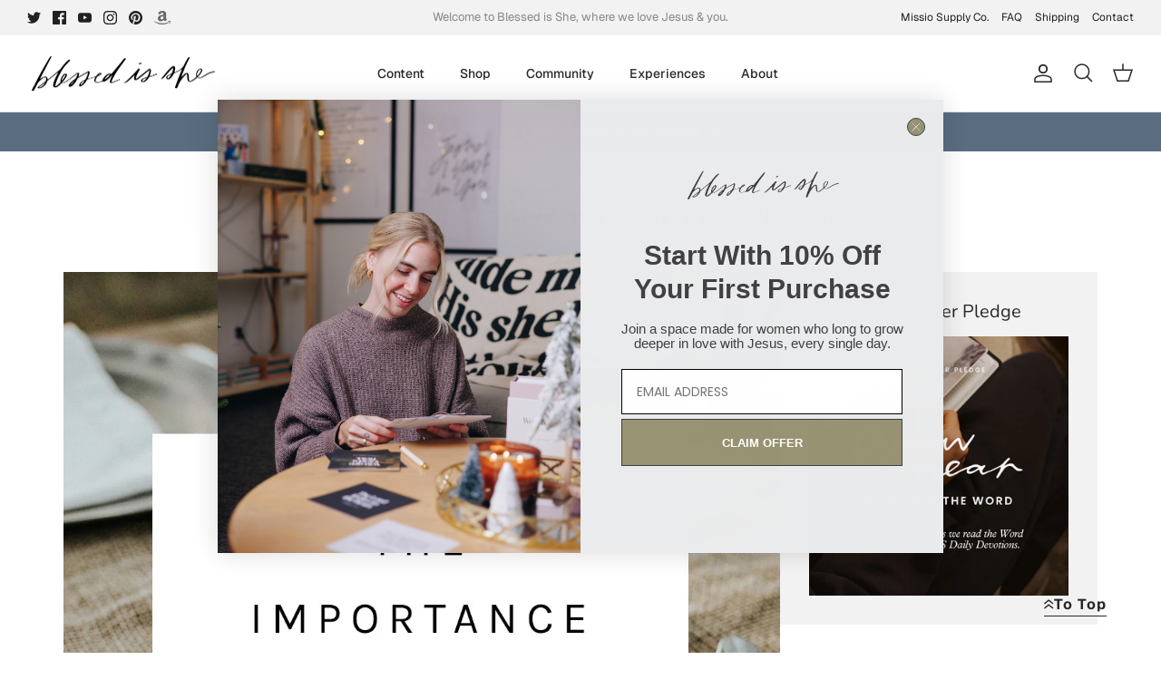

--- FILE ---
content_type: text/json
request_url: https://conf.config-security.com/model
body_size: 84
content:
{"title":"recommendation AI model (keras)","structure":"release_id=0x68:39:6b:38:56:5c:7e:6a:6f:7f:40:3c:35:49:66:4e:30:3d:4c:64:71:44:2c:70:73:53:32:52:66;keras;ykzo8gfgzu5ylsmuny0wqkata9hryvmnobhnu8ltnds68if5aucmv29mpon90lqr4nplx7y2","weights":"../weights/68396b38.h5","biases":"../biases/68396b38.h5"}